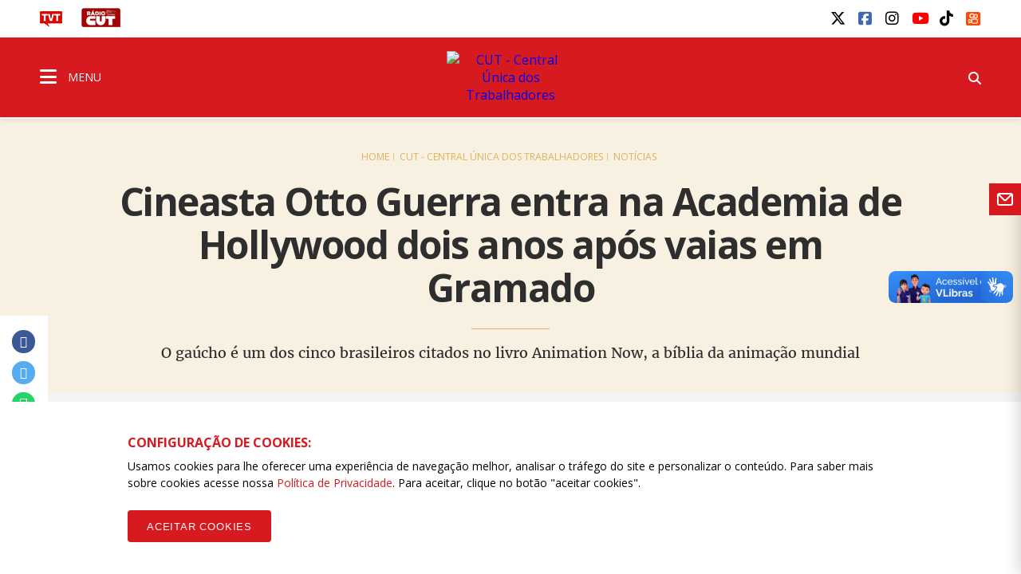

--- FILE ---
content_type: text/html; charset=utf-8
request_url: https://www.google.com/recaptcha/api2/anchor?ar=1&k=6LdOuCUbAAAAAI8KaqMHgSM0dsQik_Ms1jRzwGQs&co=aHR0cHM6Ly93d3cuY3V0Lm9yZy5icjo0NDM.&hl=en&v=PoyoqOPhxBO7pBk68S4YbpHZ&size=invisible&sa=submit&anchor-ms=20000&execute-ms=30000&cb=jz1iycjvrz21
body_size: 49758
content:
<!DOCTYPE HTML><html dir="ltr" lang="en"><head><meta http-equiv="Content-Type" content="text/html; charset=UTF-8">
<meta http-equiv="X-UA-Compatible" content="IE=edge">
<title>reCAPTCHA</title>
<style type="text/css">
/* cyrillic-ext */
@font-face {
  font-family: 'Roboto';
  font-style: normal;
  font-weight: 400;
  font-stretch: 100%;
  src: url(//fonts.gstatic.com/s/roboto/v48/KFO7CnqEu92Fr1ME7kSn66aGLdTylUAMa3GUBHMdazTgWw.woff2) format('woff2');
  unicode-range: U+0460-052F, U+1C80-1C8A, U+20B4, U+2DE0-2DFF, U+A640-A69F, U+FE2E-FE2F;
}
/* cyrillic */
@font-face {
  font-family: 'Roboto';
  font-style: normal;
  font-weight: 400;
  font-stretch: 100%;
  src: url(//fonts.gstatic.com/s/roboto/v48/KFO7CnqEu92Fr1ME7kSn66aGLdTylUAMa3iUBHMdazTgWw.woff2) format('woff2');
  unicode-range: U+0301, U+0400-045F, U+0490-0491, U+04B0-04B1, U+2116;
}
/* greek-ext */
@font-face {
  font-family: 'Roboto';
  font-style: normal;
  font-weight: 400;
  font-stretch: 100%;
  src: url(//fonts.gstatic.com/s/roboto/v48/KFO7CnqEu92Fr1ME7kSn66aGLdTylUAMa3CUBHMdazTgWw.woff2) format('woff2');
  unicode-range: U+1F00-1FFF;
}
/* greek */
@font-face {
  font-family: 'Roboto';
  font-style: normal;
  font-weight: 400;
  font-stretch: 100%;
  src: url(//fonts.gstatic.com/s/roboto/v48/KFO7CnqEu92Fr1ME7kSn66aGLdTylUAMa3-UBHMdazTgWw.woff2) format('woff2');
  unicode-range: U+0370-0377, U+037A-037F, U+0384-038A, U+038C, U+038E-03A1, U+03A3-03FF;
}
/* math */
@font-face {
  font-family: 'Roboto';
  font-style: normal;
  font-weight: 400;
  font-stretch: 100%;
  src: url(//fonts.gstatic.com/s/roboto/v48/KFO7CnqEu92Fr1ME7kSn66aGLdTylUAMawCUBHMdazTgWw.woff2) format('woff2');
  unicode-range: U+0302-0303, U+0305, U+0307-0308, U+0310, U+0312, U+0315, U+031A, U+0326-0327, U+032C, U+032F-0330, U+0332-0333, U+0338, U+033A, U+0346, U+034D, U+0391-03A1, U+03A3-03A9, U+03B1-03C9, U+03D1, U+03D5-03D6, U+03F0-03F1, U+03F4-03F5, U+2016-2017, U+2034-2038, U+203C, U+2040, U+2043, U+2047, U+2050, U+2057, U+205F, U+2070-2071, U+2074-208E, U+2090-209C, U+20D0-20DC, U+20E1, U+20E5-20EF, U+2100-2112, U+2114-2115, U+2117-2121, U+2123-214F, U+2190, U+2192, U+2194-21AE, U+21B0-21E5, U+21F1-21F2, U+21F4-2211, U+2213-2214, U+2216-22FF, U+2308-230B, U+2310, U+2319, U+231C-2321, U+2336-237A, U+237C, U+2395, U+239B-23B7, U+23D0, U+23DC-23E1, U+2474-2475, U+25AF, U+25B3, U+25B7, U+25BD, U+25C1, U+25CA, U+25CC, U+25FB, U+266D-266F, U+27C0-27FF, U+2900-2AFF, U+2B0E-2B11, U+2B30-2B4C, U+2BFE, U+3030, U+FF5B, U+FF5D, U+1D400-1D7FF, U+1EE00-1EEFF;
}
/* symbols */
@font-face {
  font-family: 'Roboto';
  font-style: normal;
  font-weight: 400;
  font-stretch: 100%;
  src: url(//fonts.gstatic.com/s/roboto/v48/KFO7CnqEu92Fr1ME7kSn66aGLdTylUAMaxKUBHMdazTgWw.woff2) format('woff2');
  unicode-range: U+0001-000C, U+000E-001F, U+007F-009F, U+20DD-20E0, U+20E2-20E4, U+2150-218F, U+2190, U+2192, U+2194-2199, U+21AF, U+21E6-21F0, U+21F3, U+2218-2219, U+2299, U+22C4-22C6, U+2300-243F, U+2440-244A, U+2460-24FF, U+25A0-27BF, U+2800-28FF, U+2921-2922, U+2981, U+29BF, U+29EB, U+2B00-2BFF, U+4DC0-4DFF, U+FFF9-FFFB, U+10140-1018E, U+10190-1019C, U+101A0, U+101D0-101FD, U+102E0-102FB, U+10E60-10E7E, U+1D2C0-1D2D3, U+1D2E0-1D37F, U+1F000-1F0FF, U+1F100-1F1AD, U+1F1E6-1F1FF, U+1F30D-1F30F, U+1F315, U+1F31C, U+1F31E, U+1F320-1F32C, U+1F336, U+1F378, U+1F37D, U+1F382, U+1F393-1F39F, U+1F3A7-1F3A8, U+1F3AC-1F3AF, U+1F3C2, U+1F3C4-1F3C6, U+1F3CA-1F3CE, U+1F3D4-1F3E0, U+1F3ED, U+1F3F1-1F3F3, U+1F3F5-1F3F7, U+1F408, U+1F415, U+1F41F, U+1F426, U+1F43F, U+1F441-1F442, U+1F444, U+1F446-1F449, U+1F44C-1F44E, U+1F453, U+1F46A, U+1F47D, U+1F4A3, U+1F4B0, U+1F4B3, U+1F4B9, U+1F4BB, U+1F4BF, U+1F4C8-1F4CB, U+1F4D6, U+1F4DA, U+1F4DF, U+1F4E3-1F4E6, U+1F4EA-1F4ED, U+1F4F7, U+1F4F9-1F4FB, U+1F4FD-1F4FE, U+1F503, U+1F507-1F50B, U+1F50D, U+1F512-1F513, U+1F53E-1F54A, U+1F54F-1F5FA, U+1F610, U+1F650-1F67F, U+1F687, U+1F68D, U+1F691, U+1F694, U+1F698, U+1F6AD, U+1F6B2, U+1F6B9-1F6BA, U+1F6BC, U+1F6C6-1F6CF, U+1F6D3-1F6D7, U+1F6E0-1F6EA, U+1F6F0-1F6F3, U+1F6F7-1F6FC, U+1F700-1F7FF, U+1F800-1F80B, U+1F810-1F847, U+1F850-1F859, U+1F860-1F887, U+1F890-1F8AD, U+1F8B0-1F8BB, U+1F8C0-1F8C1, U+1F900-1F90B, U+1F93B, U+1F946, U+1F984, U+1F996, U+1F9E9, U+1FA00-1FA6F, U+1FA70-1FA7C, U+1FA80-1FA89, U+1FA8F-1FAC6, U+1FACE-1FADC, U+1FADF-1FAE9, U+1FAF0-1FAF8, U+1FB00-1FBFF;
}
/* vietnamese */
@font-face {
  font-family: 'Roboto';
  font-style: normal;
  font-weight: 400;
  font-stretch: 100%;
  src: url(//fonts.gstatic.com/s/roboto/v48/KFO7CnqEu92Fr1ME7kSn66aGLdTylUAMa3OUBHMdazTgWw.woff2) format('woff2');
  unicode-range: U+0102-0103, U+0110-0111, U+0128-0129, U+0168-0169, U+01A0-01A1, U+01AF-01B0, U+0300-0301, U+0303-0304, U+0308-0309, U+0323, U+0329, U+1EA0-1EF9, U+20AB;
}
/* latin-ext */
@font-face {
  font-family: 'Roboto';
  font-style: normal;
  font-weight: 400;
  font-stretch: 100%;
  src: url(//fonts.gstatic.com/s/roboto/v48/KFO7CnqEu92Fr1ME7kSn66aGLdTylUAMa3KUBHMdazTgWw.woff2) format('woff2');
  unicode-range: U+0100-02BA, U+02BD-02C5, U+02C7-02CC, U+02CE-02D7, U+02DD-02FF, U+0304, U+0308, U+0329, U+1D00-1DBF, U+1E00-1E9F, U+1EF2-1EFF, U+2020, U+20A0-20AB, U+20AD-20C0, U+2113, U+2C60-2C7F, U+A720-A7FF;
}
/* latin */
@font-face {
  font-family: 'Roboto';
  font-style: normal;
  font-weight: 400;
  font-stretch: 100%;
  src: url(//fonts.gstatic.com/s/roboto/v48/KFO7CnqEu92Fr1ME7kSn66aGLdTylUAMa3yUBHMdazQ.woff2) format('woff2');
  unicode-range: U+0000-00FF, U+0131, U+0152-0153, U+02BB-02BC, U+02C6, U+02DA, U+02DC, U+0304, U+0308, U+0329, U+2000-206F, U+20AC, U+2122, U+2191, U+2193, U+2212, U+2215, U+FEFF, U+FFFD;
}
/* cyrillic-ext */
@font-face {
  font-family: 'Roboto';
  font-style: normal;
  font-weight: 500;
  font-stretch: 100%;
  src: url(//fonts.gstatic.com/s/roboto/v48/KFO7CnqEu92Fr1ME7kSn66aGLdTylUAMa3GUBHMdazTgWw.woff2) format('woff2');
  unicode-range: U+0460-052F, U+1C80-1C8A, U+20B4, U+2DE0-2DFF, U+A640-A69F, U+FE2E-FE2F;
}
/* cyrillic */
@font-face {
  font-family: 'Roboto';
  font-style: normal;
  font-weight: 500;
  font-stretch: 100%;
  src: url(//fonts.gstatic.com/s/roboto/v48/KFO7CnqEu92Fr1ME7kSn66aGLdTylUAMa3iUBHMdazTgWw.woff2) format('woff2');
  unicode-range: U+0301, U+0400-045F, U+0490-0491, U+04B0-04B1, U+2116;
}
/* greek-ext */
@font-face {
  font-family: 'Roboto';
  font-style: normal;
  font-weight: 500;
  font-stretch: 100%;
  src: url(//fonts.gstatic.com/s/roboto/v48/KFO7CnqEu92Fr1ME7kSn66aGLdTylUAMa3CUBHMdazTgWw.woff2) format('woff2');
  unicode-range: U+1F00-1FFF;
}
/* greek */
@font-face {
  font-family: 'Roboto';
  font-style: normal;
  font-weight: 500;
  font-stretch: 100%;
  src: url(//fonts.gstatic.com/s/roboto/v48/KFO7CnqEu92Fr1ME7kSn66aGLdTylUAMa3-UBHMdazTgWw.woff2) format('woff2');
  unicode-range: U+0370-0377, U+037A-037F, U+0384-038A, U+038C, U+038E-03A1, U+03A3-03FF;
}
/* math */
@font-face {
  font-family: 'Roboto';
  font-style: normal;
  font-weight: 500;
  font-stretch: 100%;
  src: url(//fonts.gstatic.com/s/roboto/v48/KFO7CnqEu92Fr1ME7kSn66aGLdTylUAMawCUBHMdazTgWw.woff2) format('woff2');
  unicode-range: U+0302-0303, U+0305, U+0307-0308, U+0310, U+0312, U+0315, U+031A, U+0326-0327, U+032C, U+032F-0330, U+0332-0333, U+0338, U+033A, U+0346, U+034D, U+0391-03A1, U+03A3-03A9, U+03B1-03C9, U+03D1, U+03D5-03D6, U+03F0-03F1, U+03F4-03F5, U+2016-2017, U+2034-2038, U+203C, U+2040, U+2043, U+2047, U+2050, U+2057, U+205F, U+2070-2071, U+2074-208E, U+2090-209C, U+20D0-20DC, U+20E1, U+20E5-20EF, U+2100-2112, U+2114-2115, U+2117-2121, U+2123-214F, U+2190, U+2192, U+2194-21AE, U+21B0-21E5, U+21F1-21F2, U+21F4-2211, U+2213-2214, U+2216-22FF, U+2308-230B, U+2310, U+2319, U+231C-2321, U+2336-237A, U+237C, U+2395, U+239B-23B7, U+23D0, U+23DC-23E1, U+2474-2475, U+25AF, U+25B3, U+25B7, U+25BD, U+25C1, U+25CA, U+25CC, U+25FB, U+266D-266F, U+27C0-27FF, U+2900-2AFF, U+2B0E-2B11, U+2B30-2B4C, U+2BFE, U+3030, U+FF5B, U+FF5D, U+1D400-1D7FF, U+1EE00-1EEFF;
}
/* symbols */
@font-face {
  font-family: 'Roboto';
  font-style: normal;
  font-weight: 500;
  font-stretch: 100%;
  src: url(//fonts.gstatic.com/s/roboto/v48/KFO7CnqEu92Fr1ME7kSn66aGLdTylUAMaxKUBHMdazTgWw.woff2) format('woff2');
  unicode-range: U+0001-000C, U+000E-001F, U+007F-009F, U+20DD-20E0, U+20E2-20E4, U+2150-218F, U+2190, U+2192, U+2194-2199, U+21AF, U+21E6-21F0, U+21F3, U+2218-2219, U+2299, U+22C4-22C6, U+2300-243F, U+2440-244A, U+2460-24FF, U+25A0-27BF, U+2800-28FF, U+2921-2922, U+2981, U+29BF, U+29EB, U+2B00-2BFF, U+4DC0-4DFF, U+FFF9-FFFB, U+10140-1018E, U+10190-1019C, U+101A0, U+101D0-101FD, U+102E0-102FB, U+10E60-10E7E, U+1D2C0-1D2D3, U+1D2E0-1D37F, U+1F000-1F0FF, U+1F100-1F1AD, U+1F1E6-1F1FF, U+1F30D-1F30F, U+1F315, U+1F31C, U+1F31E, U+1F320-1F32C, U+1F336, U+1F378, U+1F37D, U+1F382, U+1F393-1F39F, U+1F3A7-1F3A8, U+1F3AC-1F3AF, U+1F3C2, U+1F3C4-1F3C6, U+1F3CA-1F3CE, U+1F3D4-1F3E0, U+1F3ED, U+1F3F1-1F3F3, U+1F3F5-1F3F7, U+1F408, U+1F415, U+1F41F, U+1F426, U+1F43F, U+1F441-1F442, U+1F444, U+1F446-1F449, U+1F44C-1F44E, U+1F453, U+1F46A, U+1F47D, U+1F4A3, U+1F4B0, U+1F4B3, U+1F4B9, U+1F4BB, U+1F4BF, U+1F4C8-1F4CB, U+1F4D6, U+1F4DA, U+1F4DF, U+1F4E3-1F4E6, U+1F4EA-1F4ED, U+1F4F7, U+1F4F9-1F4FB, U+1F4FD-1F4FE, U+1F503, U+1F507-1F50B, U+1F50D, U+1F512-1F513, U+1F53E-1F54A, U+1F54F-1F5FA, U+1F610, U+1F650-1F67F, U+1F687, U+1F68D, U+1F691, U+1F694, U+1F698, U+1F6AD, U+1F6B2, U+1F6B9-1F6BA, U+1F6BC, U+1F6C6-1F6CF, U+1F6D3-1F6D7, U+1F6E0-1F6EA, U+1F6F0-1F6F3, U+1F6F7-1F6FC, U+1F700-1F7FF, U+1F800-1F80B, U+1F810-1F847, U+1F850-1F859, U+1F860-1F887, U+1F890-1F8AD, U+1F8B0-1F8BB, U+1F8C0-1F8C1, U+1F900-1F90B, U+1F93B, U+1F946, U+1F984, U+1F996, U+1F9E9, U+1FA00-1FA6F, U+1FA70-1FA7C, U+1FA80-1FA89, U+1FA8F-1FAC6, U+1FACE-1FADC, U+1FADF-1FAE9, U+1FAF0-1FAF8, U+1FB00-1FBFF;
}
/* vietnamese */
@font-face {
  font-family: 'Roboto';
  font-style: normal;
  font-weight: 500;
  font-stretch: 100%;
  src: url(//fonts.gstatic.com/s/roboto/v48/KFO7CnqEu92Fr1ME7kSn66aGLdTylUAMa3OUBHMdazTgWw.woff2) format('woff2');
  unicode-range: U+0102-0103, U+0110-0111, U+0128-0129, U+0168-0169, U+01A0-01A1, U+01AF-01B0, U+0300-0301, U+0303-0304, U+0308-0309, U+0323, U+0329, U+1EA0-1EF9, U+20AB;
}
/* latin-ext */
@font-face {
  font-family: 'Roboto';
  font-style: normal;
  font-weight: 500;
  font-stretch: 100%;
  src: url(//fonts.gstatic.com/s/roboto/v48/KFO7CnqEu92Fr1ME7kSn66aGLdTylUAMa3KUBHMdazTgWw.woff2) format('woff2');
  unicode-range: U+0100-02BA, U+02BD-02C5, U+02C7-02CC, U+02CE-02D7, U+02DD-02FF, U+0304, U+0308, U+0329, U+1D00-1DBF, U+1E00-1E9F, U+1EF2-1EFF, U+2020, U+20A0-20AB, U+20AD-20C0, U+2113, U+2C60-2C7F, U+A720-A7FF;
}
/* latin */
@font-face {
  font-family: 'Roboto';
  font-style: normal;
  font-weight: 500;
  font-stretch: 100%;
  src: url(//fonts.gstatic.com/s/roboto/v48/KFO7CnqEu92Fr1ME7kSn66aGLdTylUAMa3yUBHMdazQ.woff2) format('woff2');
  unicode-range: U+0000-00FF, U+0131, U+0152-0153, U+02BB-02BC, U+02C6, U+02DA, U+02DC, U+0304, U+0308, U+0329, U+2000-206F, U+20AC, U+2122, U+2191, U+2193, U+2212, U+2215, U+FEFF, U+FFFD;
}
/* cyrillic-ext */
@font-face {
  font-family: 'Roboto';
  font-style: normal;
  font-weight: 900;
  font-stretch: 100%;
  src: url(//fonts.gstatic.com/s/roboto/v48/KFO7CnqEu92Fr1ME7kSn66aGLdTylUAMa3GUBHMdazTgWw.woff2) format('woff2');
  unicode-range: U+0460-052F, U+1C80-1C8A, U+20B4, U+2DE0-2DFF, U+A640-A69F, U+FE2E-FE2F;
}
/* cyrillic */
@font-face {
  font-family: 'Roboto';
  font-style: normal;
  font-weight: 900;
  font-stretch: 100%;
  src: url(//fonts.gstatic.com/s/roboto/v48/KFO7CnqEu92Fr1ME7kSn66aGLdTylUAMa3iUBHMdazTgWw.woff2) format('woff2');
  unicode-range: U+0301, U+0400-045F, U+0490-0491, U+04B0-04B1, U+2116;
}
/* greek-ext */
@font-face {
  font-family: 'Roboto';
  font-style: normal;
  font-weight: 900;
  font-stretch: 100%;
  src: url(//fonts.gstatic.com/s/roboto/v48/KFO7CnqEu92Fr1ME7kSn66aGLdTylUAMa3CUBHMdazTgWw.woff2) format('woff2');
  unicode-range: U+1F00-1FFF;
}
/* greek */
@font-face {
  font-family: 'Roboto';
  font-style: normal;
  font-weight: 900;
  font-stretch: 100%;
  src: url(//fonts.gstatic.com/s/roboto/v48/KFO7CnqEu92Fr1ME7kSn66aGLdTylUAMa3-UBHMdazTgWw.woff2) format('woff2');
  unicode-range: U+0370-0377, U+037A-037F, U+0384-038A, U+038C, U+038E-03A1, U+03A3-03FF;
}
/* math */
@font-face {
  font-family: 'Roboto';
  font-style: normal;
  font-weight: 900;
  font-stretch: 100%;
  src: url(//fonts.gstatic.com/s/roboto/v48/KFO7CnqEu92Fr1ME7kSn66aGLdTylUAMawCUBHMdazTgWw.woff2) format('woff2');
  unicode-range: U+0302-0303, U+0305, U+0307-0308, U+0310, U+0312, U+0315, U+031A, U+0326-0327, U+032C, U+032F-0330, U+0332-0333, U+0338, U+033A, U+0346, U+034D, U+0391-03A1, U+03A3-03A9, U+03B1-03C9, U+03D1, U+03D5-03D6, U+03F0-03F1, U+03F4-03F5, U+2016-2017, U+2034-2038, U+203C, U+2040, U+2043, U+2047, U+2050, U+2057, U+205F, U+2070-2071, U+2074-208E, U+2090-209C, U+20D0-20DC, U+20E1, U+20E5-20EF, U+2100-2112, U+2114-2115, U+2117-2121, U+2123-214F, U+2190, U+2192, U+2194-21AE, U+21B0-21E5, U+21F1-21F2, U+21F4-2211, U+2213-2214, U+2216-22FF, U+2308-230B, U+2310, U+2319, U+231C-2321, U+2336-237A, U+237C, U+2395, U+239B-23B7, U+23D0, U+23DC-23E1, U+2474-2475, U+25AF, U+25B3, U+25B7, U+25BD, U+25C1, U+25CA, U+25CC, U+25FB, U+266D-266F, U+27C0-27FF, U+2900-2AFF, U+2B0E-2B11, U+2B30-2B4C, U+2BFE, U+3030, U+FF5B, U+FF5D, U+1D400-1D7FF, U+1EE00-1EEFF;
}
/* symbols */
@font-face {
  font-family: 'Roboto';
  font-style: normal;
  font-weight: 900;
  font-stretch: 100%;
  src: url(//fonts.gstatic.com/s/roboto/v48/KFO7CnqEu92Fr1ME7kSn66aGLdTylUAMaxKUBHMdazTgWw.woff2) format('woff2');
  unicode-range: U+0001-000C, U+000E-001F, U+007F-009F, U+20DD-20E0, U+20E2-20E4, U+2150-218F, U+2190, U+2192, U+2194-2199, U+21AF, U+21E6-21F0, U+21F3, U+2218-2219, U+2299, U+22C4-22C6, U+2300-243F, U+2440-244A, U+2460-24FF, U+25A0-27BF, U+2800-28FF, U+2921-2922, U+2981, U+29BF, U+29EB, U+2B00-2BFF, U+4DC0-4DFF, U+FFF9-FFFB, U+10140-1018E, U+10190-1019C, U+101A0, U+101D0-101FD, U+102E0-102FB, U+10E60-10E7E, U+1D2C0-1D2D3, U+1D2E0-1D37F, U+1F000-1F0FF, U+1F100-1F1AD, U+1F1E6-1F1FF, U+1F30D-1F30F, U+1F315, U+1F31C, U+1F31E, U+1F320-1F32C, U+1F336, U+1F378, U+1F37D, U+1F382, U+1F393-1F39F, U+1F3A7-1F3A8, U+1F3AC-1F3AF, U+1F3C2, U+1F3C4-1F3C6, U+1F3CA-1F3CE, U+1F3D4-1F3E0, U+1F3ED, U+1F3F1-1F3F3, U+1F3F5-1F3F7, U+1F408, U+1F415, U+1F41F, U+1F426, U+1F43F, U+1F441-1F442, U+1F444, U+1F446-1F449, U+1F44C-1F44E, U+1F453, U+1F46A, U+1F47D, U+1F4A3, U+1F4B0, U+1F4B3, U+1F4B9, U+1F4BB, U+1F4BF, U+1F4C8-1F4CB, U+1F4D6, U+1F4DA, U+1F4DF, U+1F4E3-1F4E6, U+1F4EA-1F4ED, U+1F4F7, U+1F4F9-1F4FB, U+1F4FD-1F4FE, U+1F503, U+1F507-1F50B, U+1F50D, U+1F512-1F513, U+1F53E-1F54A, U+1F54F-1F5FA, U+1F610, U+1F650-1F67F, U+1F687, U+1F68D, U+1F691, U+1F694, U+1F698, U+1F6AD, U+1F6B2, U+1F6B9-1F6BA, U+1F6BC, U+1F6C6-1F6CF, U+1F6D3-1F6D7, U+1F6E0-1F6EA, U+1F6F0-1F6F3, U+1F6F7-1F6FC, U+1F700-1F7FF, U+1F800-1F80B, U+1F810-1F847, U+1F850-1F859, U+1F860-1F887, U+1F890-1F8AD, U+1F8B0-1F8BB, U+1F8C0-1F8C1, U+1F900-1F90B, U+1F93B, U+1F946, U+1F984, U+1F996, U+1F9E9, U+1FA00-1FA6F, U+1FA70-1FA7C, U+1FA80-1FA89, U+1FA8F-1FAC6, U+1FACE-1FADC, U+1FADF-1FAE9, U+1FAF0-1FAF8, U+1FB00-1FBFF;
}
/* vietnamese */
@font-face {
  font-family: 'Roboto';
  font-style: normal;
  font-weight: 900;
  font-stretch: 100%;
  src: url(//fonts.gstatic.com/s/roboto/v48/KFO7CnqEu92Fr1ME7kSn66aGLdTylUAMa3OUBHMdazTgWw.woff2) format('woff2');
  unicode-range: U+0102-0103, U+0110-0111, U+0128-0129, U+0168-0169, U+01A0-01A1, U+01AF-01B0, U+0300-0301, U+0303-0304, U+0308-0309, U+0323, U+0329, U+1EA0-1EF9, U+20AB;
}
/* latin-ext */
@font-face {
  font-family: 'Roboto';
  font-style: normal;
  font-weight: 900;
  font-stretch: 100%;
  src: url(//fonts.gstatic.com/s/roboto/v48/KFO7CnqEu92Fr1ME7kSn66aGLdTylUAMa3KUBHMdazTgWw.woff2) format('woff2');
  unicode-range: U+0100-02BA, U+02BD-02C5, U+02C7-02CC, U+02CE-02D7, U+02DD-02FF, U+0304, U+0308, U+0329, U+1D00-1DBF, U+1E00-1E9F, U+1EF2-1EFF, U+2020, U+20A0-20AB, U+20AD-20C0, U+2113, U+2C60-2C7F, U+A720-A7FF;
}
/* latin */
@font-face {
  font-family: 'Roboto';
  font-style: normal;
  font-weight: 900;
  font-stretch: 100%;
  src: url(//fonts.gstatic.com/s/roboto/v48/KFO7CnqEu92Fr1ME7kSn66aGLdTylUAMa3yUBHMdazQ.woff2) format('woff2');
  unicode-range: U+0000-00FF, U+0131, U+0152-0153, U+02BB-02BC, U+02C6, U+02DA, U+02DC, U+0304, U+0308, U+0329, U+2000-206F, U+20AC, U+2122, U+2191, U+2193, U+2212, U+2215, U+FEFF, U+FFFD;
}

</style>
<link rel="stylesheet" type="text/css" href="https://www.gstatic.com/recaptcha/releases/PoyoqOPhxBO7pBk68S4YbpHZ/styles__ltr.css">
<script nonce="OckslTGCC5Bpca8-BVxh2Q" type="text/javascript">window['__recaptcha_api'] = 'https://www.google.com/recaptcha/api2/';</script>
<script type="text/javascript" src="https://www.gstatic.com/recaptcha/releases/PoyoqOPhxBO7pBk68S4YbpHZ/recaptcha__en.js" nonce="OckslTGCC5Bpca8-BVxh2Q">
      
    </script></head>
<body><div id="rc-anchor-alert" class="rc-anchor-alert"></div>
<input type="hidden" id="recaptcha-token" value="[base64]">
<script type="text/javascript" nonce="OckslTGCC5Bpca8-BVxh2Q">
      recaptcha.anchor.Main.init("[\x22ainput\x22,[\x22bgdata\x22,\x22\x22,\[base64]/[base64]/[base64]/[base64]/[base64]/[base64]/[base64]/[base64]/[base64]/[base64]\\u003d\x22,\[base64]\x22,\x22KMOxPUDDiyFSw4NEwprDusKPS3zCnHB1CsOBwqDDuMOxXcO+w6bCjEnDoyo/T8KEVBttU8KtWcKkwp4Kw5EzwpPCl8Kdw6LClFQiw5zCkmNLVMOowp8oE8KsDkAzTsOEw6TDl8Okw6vCk2LCkMK9wr3Dp1DDm1PDsBHDmsKePEXDnTLCjwHDgSd/wr18wo92wrDDrT0HwqjCmmtPw7vDiD7Ck0fCvgrDpMKSw6Q1w7jDosKBPgzCrk/DtQdKKlLDuMORwr3ClMOgF8Kyw40nwpbDvS43w5HCmkNDbMKqw63CmMKqIMKKwoI+wrvDgMO/SMKXwrPCvD/CoMO7IXZnGxV9w6bCkQXCgsKPwr5ow43CtMKhwqPCt8K7w7E1KgIUwowGwptZGAoBe8KyI2XCjQlZcMO3wrgZw5lvwpvCtwnCsMKiMG7DtcKTwrBpw580DsO+wqfCoXZUIcKMwqJmVmfCpCtmw5/DtxnDpMKbCcKzMMKaF8O9w5Iiwo3Cg8OEOMOewqvCssOXWlwNwoYowpDDl8OBRcO/wp95wpXDu8KkwqUseHXCjMKER8OiCsO+T2NDw7VKX201wonDmcK7wqhZVsK4DMO2EMK1wrDDs2TCiTJAw5zDqsO8w6DDoTvCjk05w5UmTHbCtyNJbMOdw5hsw5/Dh8KeWzICCMOGIcOywprDrsKEw5fCocO9Az7DkMOqVMKXw6TDiTjCuMKhDkpKwo8rwpjDucKsw5sFE8K8SW3DlMK1w7LCuUXDjMO/[base64]/IsOkeFQwwpTCqkoRw5wewrEhwpvCqCLDosKwCsKvw7goVDIyK8ORS8KNCnTCpEdZw7MUR3tzw7zCisKUflDChXjCp8KQP2TDpMO9YAViE8KWw63CnDRSw7LDnsKLw7HCpk8lcMOSfx0gSB0Jw48Fc1Z/cMKyw49uLWhuYXPDhcKtw5LCrcK4w6tBRwguwr3CkjrCliDDl8OLwqwHPMOlEXxNw51QBMK3wpguKMOaw40uwo7DmUzCksOhA8OCX8KRJsKSccKQbcOiwrwBJRLDg1DDlBgCwqZBwpI3G24kHMK1L8ORGcOyXMO8ZsOFwqnCgV/CisKgwq0cccOmKsKbwqAzNMKbZsOMwq3DuSY8woEQdjnDg8KAX8OHDMOtwoxZw6HCp8OZLwZOWsKYM8OLRMKOMgBaCsKFw6bCoQHDlMOswr5tD8KxB04qZMOqwq3DhcODZMOHw7YgIcOMw4ovUG3DgWfDvMOHwr5XX8Kiw409ORFfwqEUJcOyHcOEw44XT8KYPQg/w5XCkMOdwqRaw4LDrcKfKm/DoEvCmWcvFcK+w71ywqXClGsSY0gUBUIMwo06FkEDA8KhElkwOVPCr8OqDMKiwpDDtsOswpTDrj8JHcKzwrbDoz5/O8O6w7N5LW7CkQtGSm0Mw5vDrsOvwqHDlUbDnTxAZsKaUUk0wrTDsmxTwprDjE/ChVlWwrzClnANHzLDkGFrw7zDmmLCnsK6wq0KfMK/wqJ9AQTDiTLDn3FJfcOow5MfQ8ObLTozNBZWAibCvDUbG8OvDsO5wosmAFIhwq4SwoLCi0lEFMOSQsKzRDvDhgd1UcOyw7/[base64]/[base64]/[base64]/CrcKFw7rDrXlHwoRlQMK5FcOrHcKjwrouDn9Tw7PDocKdK8KGw5PCl8KBf3FYScKew5nDhsKxw4nCtsKNPX/Ck8O2w5/Co2nDuwHDvScweRjDrsOCwqQGBsKWw5xWH8OcbMO0w4EBUXPCjQzCvFHDqU/DscOjKSLDsD1+w5/[base64]/Dm8KnGyUqN0Ftw7TCoQQSIcKvw6gLwoXCucOyEQ56w4HDiwpSw7UhR0vCm0xfL8OPw4paw7fCs8OCTMOjHTzDgkNVwp/CicKvUXV2w4XCsEgHwpTCkkPDocKTwqEIK8Khw7BIBcOGKBbDoRFuwoB2w5c+woPCrwzDtsKdJVfDhRPCgybDoCfCnmZnwr8ndVfCuW7CgHETDsKiw5/DscKnL1/Du25cw7fCisO/w6ljbi/[base64]/FDLCmMKqwoRoMcKcUlDDtsKaPm1Ywpksw47DrlrCqFYTOwjCs8O9DsOfwoNbNihTRhlkUcO3w6FdKcKGAMOcWmFhw7DDo8OYwrMeJjnCti/Ci8O2EydwHcKASBrCqUPCn19xQTE/w4vCucKEwrjDgGbDkMO7w5F1I8KXwr7CkgLCl8OMd8Klw5pFPcK/[base64]/w6fDvDPDuRoCw53CvgLDhWsuw7fCjsKmJcKZwo3DrcOlwpwJwrFKwozCpWUOw5kDwpNSecOQwo3DqsO+MMKjwpHCiTXCpMKjwo/Co8KzX1zClsOrw4E0w5lqw7EKwpwzw5rDrlvCu8Kaw4DDjcKNw5zDgsOlw4VKwqbDhgXDvHEgwr/DgAPCoMOOIC9AeAnDkxnChnkVG1lvw4DClMKnwrrDqMKLCMOmAH4Aw4Vjw4Jiw5/Dn8Kkw4d/OcO5a1UzE8OXw7Irw5YHRAB6w59EVcOzw7QZwqXCtMKCw44qwprDgsOneMOqDsKLRsK6w7HDhsOMwqMxRk8baWFDFMOAw4HDo8KlwrPCqMOzwotfwrYOFFUCaS/CgSd/w7ZyHMOowofCqirDgsKBexHCk8KKwq7ClMKLe8KLw63Do8Ozw5nCoVPClUwQwp7CtsO8wqUmw4cYw7LCsMO4w5wLTsKAGMO2RsO6w6XDo3lAamECw4/CgBogwoDCkMKEw4RuEMOTw4wXw6HDvcKyw4hAwo9qBihVdcKRw7Vwwo1dbm/DiMK/HxETw482LlvCnsOmw5xTXMKKwrDDlDYqwp12wrXCsGbDmFpJw5PDqjY0JGZhGH9xD8KRwolRwqATXcKpwp8OwqpuRC/[base64]/[base64]/w4TDliLDhl/DjCAfwoVyw5sCw4pkwqDClxvCvSzDiQ1ew7w4w5sCw4nChMK7wo/CgsOjFlfCvsOVbRNcw7VHwpM4wr8NwrAjDF9jw7XDjcOJw5/Cs8KewrxidU5Pwo9BTlrCvsOlwp/CqsKBwqwcwo8WAE9zBjRTNHd/w7tjwrDCqsK3wo7CgyjDmsKxw63Dh1hsw5Fxw5BGw53DjQbDj8Khw4zCh8OFw4TCkQITTcKJSsK5w6VQdcKbwoPDlcOrGsO9VsKRwo7CmHctw5N4w5fDocKtEMO8GF/[base64]/[base64]/DhMOUwo3ConxkXkfDksKLdsKhABRawpRew6bCgsKqw4jDkm3Ch8KcwofDkVtNKksMJknDoFbDgcOHwp15woQHL8KYworCm8O+w44iw7t/w6UawrRxwr1lCsKiAcKlFcO1fsKSw589FcOJVMONwoLDtijDlsO5O23Cs8OAw5lkwqNOek10fR/[base64]/wrTCusKhwoIAI8KVw6YrExPCjhgVHUvDsDpjScKqMsODYScaw5Z5wrfCs8OGAcO8wo/[base64]/w7cqF8Okw7jClsO3wqo2eSrCu8KXw4rDv8KcdcKIDwZLGk0Kw7Mkw50Ew41Hwp/CnTLCicKXw4sMwrYkAsOMBQjCujF0wprCjMO5wp/CrQbCk300a8KyRsKuD8OPR8KdCWXCqiktYS0BV2HDnTdawqTCqMOGe8Omw4w2bMOiEsKHEsOAWHxzHAkaZ3LDqHQ1w6Zuw4DDg14pYsKtw5bDi8OqG8Ksw4tIBFQsbcOgwpXDhDnDuyzCgsOjZkkQwpIdwoRKaMKzbG/[base64]/[base64]/DrHLCj0E9a8Ohw4xnJRTDjsOKOcKKe8KfZjk3clnCi8OWXyAPPsOLb8Oow6UpOErDqWcjWxFawr52wr0TWMOgf8OmwrLDjhjChR5VVG/DgBLDrcK2H8KRQxoRw6gZfyPCvRJ/wqESw53DqcK6G3/CtUPDpcKoRsKcQMODw44OCMO6CcKqbU3DmiRHCMKRwpnCizNLw6nDm8OJK8OqWMKIQlN7w48vwr53w4ZYEAMnJmzCuQ3Dj8OzLg5Gw5nCqcO2w7PCkhRUwpM/wqfDik/DiAYWw5rCusOlB8K6CsKnw7U3D8K7wqNOwqbCksKgMT8/[base64]/CsMOhNnNbwrjDgMKqwpfDh0nDuXx9w6sIT8OgI8OASGQbwpnCk17DtcOhNz/Do2VCw7bDusKKwoJVL8OAJnDCr8KYf2vCiEViVcOwBcOBw5HDqsKVRMOYFcOMDXhywrvClMKMwrjDvMKBOT3Dq8O5w5ZRPMKUw7bDmMKnw5tONBDCjMKOFDg/ShDDk8OAw5fCq8KPQEsMW8OKFcODwrwAwo08ZXHDsMKwwqQGworCpj3DtH/CrsKAdcK1JT9vGcOSwqZAwqrDum/Dm8KxW8OCWQrDhMKbfcK0wot4UisTNURtX8OCfmbCg8KUZMKqw6bDsMOHSsODw4Z/w5XCm8Klw6sewpINFcOzNgpDw6kGbMOuw7VRwqwswq/DncKswp/CkhLCtMKtRcKEGHN6eWhqQcOpbcK4w41/w6DDocKLwpjClcKLw5bCo1l8cDY+MQVIdwNIw4bCrcKlCcOPdz3Cok3DpMOywp3DnR7DksKfwo9pDjnDmi1kwowaAMOGw6BWw7FnblXDvsOqUcKtwo5LPhA1w5vCu8OSRQ7ChcKmwqXDglPDoMKpB2UPwpJGw58/VcOKwrR+UV7CmkUgw7QCXMOxSHDCsxHCgRvCrF5vLMK+KMKNW8OxJMOqeMKDwpMMJkVLOjzDusO6TRzDhcK0w5LDlijChcOsw4F/[base64]/CpMOYL8ODTMOxRDDCscKsQMOcdlQAw6QJw6nCsMO1JcObYsOCwobCgybCi0w3w5nDnRbDljhqwo/ChjgOw7tNb0MYw54vw6hMRGfDvQ/[base64]/Q8OhwrDDvxV5Jm/[base64]/CtRB4wrcvwqt5woLCgT9yIDNUJ8KNwqfDmR/Cl8K6wpLCrQHCql3DhGk7wqnCk2MGwofDjWY0K8KpRBN1b8OoQ8KSCHnDlMKzO8Ogwq/DvsOMFitLwqZ2bARww6FQw4nCiMOJw4bDjy/Dp8Opw45YUMO5E0XChcOPQXl8w6fClmLCvcKRD8KZQH9qZmTDsMODw5PDsVDClRzDiMOcwpoSBcOswpzCnmbClXIlwoJ1KsKTwqTCnMKAw4vDvcOpehPDk8O6NwbCoD9cFMKPw5ULHx9TfxZmw50Ow4VFckc3wq3DmcOAaXbCvngeT8O/MF/DocKNY8OVwptwAlDDn8KiVH/[base64]/Di8KKw59GLMKwVsKhwo9JFw3Cok/CuGY6wpQfHSTCscKqw4HDuzwGKgcSwolrwqBywodHNhPDjUjDplFaw7Vjw68jwpBkw7zDkS7DvMOywr3Du8O2KD8jw4rDmw7Dr8KHwozCsjnCkUAmUW5Jw7/DqTHDrgRUKsODc8Osw7IMH8Ojw7PCncKNFsO/KG9eOTYCS8KdQsKWwrBzOk3CqcORwo4KEy9bw6cySD7CpUXDrFwKw6PDo8KYHAvCin4uQcOkIsOQw4fCiQg4w555w7rCgwM7M8O/[base64]/[base64]/DlHUxVgTCpRUow51gwq3DscKpYcOzwo7DmMO4wpjCmSV4PcO4G3LCj0Rgw57ClcKVLVhabsOaw6Q1w7B1LwXDn8OuYsKFYx3CqVLDgcOGw6pZMSohUE4xw5FCwqJnwpTDssKGw4LCjATCsB1bQcKAw54/FRjCpsOxwopnAhBowqEmScKlSCjCu1oyw4bDhlPCt3V/UHEXPhLDpRULwrHDqsOsPz1VFMKnwoxlasK5w6DDl2E3NkwGTcOVMsO1w4rCnMO3w5dQw7nDqFDCusK4wp0hwpdSw5QNT0TDr1Aiw6vCm0PDvMK4fsKUwoU3wpXChsKBSMOAY8KGwqs/ZQ/Cnh12YMKSbsOcEsKFwowKNkfCg8O4acKJw5TCpMOowoseeCp1w6XDicKjGMOKw5YcPAjCo1/CvcO1AMO7KGciw5/Di8KQwrEgacOXwrNCF8OXwpBVYsKAwpp3U8KwOC0uw6ocw5zCjMKNwofCksKvWcOfwoHDnVFZw57DkF/CkcKvVsOvAsO4wpciKMKwXsKEw6oOT8OQw7nDkMKKHRk5w65eUsOQwq58w7tCwp7DqSjCtynCr8K8wr/CpMKtw4nCtATDi8OKw4TCqcOuNMKnRWxfAUxiHGDDpmIRw53DuHTCncOJWSNQbcOWe1PDsC/Cln7CtsO+N8KHUh/DpsKzIRLCkcOaOMOzeFrDrXrDlxjCqj16b8O9woVfw7/[base64]/DmsKRw4vCmE5BNcKXTXlwISLCh8OwwpEzw7rCosKFG1HCqikcD8OYw6ADw4UAwqZ4wqfDvcKYSE3Dp8O7w6nCsG/DkcK8R8Olw69lwrzDqSjCsMORIsOGTEVZTcKawoHChRMTb8OlTcOzwotCccOqGB4HGsOQZMKGw4fDuj8fKEEMwq7Dn8KAbl/Ds8K8w5jDqV7Ck0fDjE7ClDkrwovCn8KFw4PDoQMVEmF3wqNsasKrwp4Uwq/Dm2rDlknDgVNYWArCpcKhw5DDgcKzCR7DnlPDhEjDjQbDjsK5asKaV8OowrZPVsKxw554K8Ouwpkwc8OMw45FV09RXk7Ct8O5NTzChDTDqWjDngjDvlFKKsKJZlcMw4LDu8K3w6dLwp9pOsOSdDLDvxHCtMKrw4djWVXDgcOBwrQdf8OewpbCtsOib8OTwq7CmAg3wp/DjERzfsO7wpTCmsOND8K+BMOow6IuUcKCw5hXWMOjwqbDhSHCv8K9AV/[base64]/w4V3BFvCksOVbiTDoDJAwpzCjcKdw6YKw7bDh8OdcMKld3jDjWvCjsOWw5vCm2AAwqDCh8OKwq/Drgk9wrZ+w7p2RMK2HMKGwr7DklFIw7wTwr/[base64]/Cv8Kbwo55cMODwpPCnsK6LHk9wppCdi1hw6UcZ8KSwqJnwoFqwoIiV8KDD8KLwr9mSRtIC0fCkT12NmLDtsKdUsKAP8OND8KDBWsNw40eeAfDtEPCgcO/wpLDjMOFwpdjJ1DDvMOcFU7ClSppJxx4NsKcWsK2dcKsw7LChSPDlsOTwobCph1AUyMJw67Di8KvdcKqQMKLwocKw5nDkMOWSsKdwqF6wrrDgglBQCxCwpjDjmwnTMKqw74Pw4PDp8KlQG5UDsOqZCDCqm/CqcKwJcKtPRXChcO+wqLCjD/Cm8KgdDcmw610UBfChCcpwpJ7OcK0wptnL8ORBTzCm0Jnwroow4jDnmB6wq4AJ8ObdnvCvhXCnTRVOmINwrxzwrDDh0E+wqpLw6dqcTDCrMOOMsOCwpfDlGAKYw1OTQbDhMKLwqzClMK/[base64]/[base64]/DlsKuwopkw4TCjRYgwpHCjm3CvMKhwpEXw6oCXsOTJQ9iwoDDqwjCu3nDn37Dvl3CucKKc0BQwp9Zwp7CjwDDicOtwpE1woJLK8OGwo/DtMKyw7jCrzEuwovDgsObPjgfwrvCgC59ampNwoXCtEwyTVjCvS7DgU/CqcOuw7TDkGnDoiDDicOBB0YPwp7Du8KWwrjDuMO6IsKkwoU9YCbDnxgUwojDsFo3EcKzTMK8SiHCq8O4YsOfQsKVwrhuw73Ck3zCssKnecK/acOlwo0oDMOtw60ZwrrDm8OYVUd/c8Okw7VgXMK/WE/DuMOxwpQLZ8OFw63CnRjCgCsXwpcJw7BTW8KEcMKKAE/DtWh7e8KEwrHDjMK4w4vDjcOZw5/[base64]/CqijDnzjCn0/CmcOPOcKAw4t8wr7DmcKiEMKGKmMTT8KVfQt5X8OPFMKycMOQHcOcwrXDqU7DhMKmwoTCn2jDgA5fMBPCrzYYw5VOw6ZpwpvCh1/DmxfDkcOPT8OXwpZNwqzDksKBw57Dh05yccO1EcKLw6jCkMOTDDNKG3HCoXBXwpPDmCNwwqDCvGzCnH9Ww4EbEkHCmcOaw4c0wrnDgGJiTMKnAsOUBsK4IV5dM8KHLcOMwpV+BVrDg0zDiMOYHnAdZA5GwpwEEcKQw6M/w4vCgXViwr3DvwXDmcO4w43DiQLDlB/DrRhswpvDrhABR8OVE1fCgifDvcKmw5whURd9w48NA8OhbcK1IU8IcTvClWXCoMKYF8K/HsObHlvCscKaW8OFYmDCnSfCjcK0EsKPwrHDkCBXeD0vw4HDocK4w4/CtcOtw5zChcOlUmF3wr3DvEbDpsOHwo8FUVbCosOPTANlwpPDn8Klw5oGw7jCti8Jw5ALw7lIbwDCl1k8wq/DkcOLOcO5w5YdZlB3NCrCrMK/LnPDscOpFlwAwqPCj10VwpfDpsOJf8Otw7PCk8OuemEgBMODwpwTAsOubEN6G8Osw57DkMKcw6PCscO9KsKxwpoqBMKmwrrCvC/DgcOoSGjDgyc/wqthwoTCq8Kkwox4XkPDm8OSElZWG3p9wrDDr2FIw7/Ch8KpVcOLFV17w6wjHsKzw5nCm8Ouw7XChcOkQh5ZPChfB2Udw7zDmHpDcsO0wrQFwplNEcKhNcKHGMKnw73CqcKkD8Kxwr/Cm8Kuw6wyw7Ylw4wcTcKpRhdpwqXCisOiwrLChcOgwq/DuXTCv1/Ch8OPwplsw4/CiMK7aMKBwoZ1ccOjw6PCmjscBsK+woYqw7VQwpHDn8O8woRGKcO8S8K8wrrCigDCsl/CiEl6WXgqI0/Dh8K3MMObWH1oCWbDsgFHEz0Zw6sUfXfDjHdMLBfDtTZ1wq8two8hFcKVUsKLwqjDi8OPa8KHw7EVEiA/XcKxwr7CrcOJwrZZwpQ5w57DtsO0XsOgwrJfUMKIwrFcw4PCqMOzwo5bAsOCcsOlRMOlw58Dw7tpw59rw6HCiChJw5jCosKBw5RmCcKXCA/CmcKPdj3Ci3LDq8OPwqbDsBMPw6DCs8OLbMOLPcOcw4gvGGRbw6rCgcOFwoQQNmvDgMKWw47CqCJrwqTDocOzfXrDicOzVR/[base64]/TsOhwoJBPMKjXsKRw49Vw63DtMKNHjHCtMKbw6/DvcKDwq3Du8KqTD0zw5IJelHDkMKcwpfCqMOvw4jCr8KnwpXCn3DDoUZNw6nDmMOzNiNjXwvDpD93wp/CvsKMwrTDtGvCmMKEw451w6vCj8Ktw5trc8OFwojCrjvDnzfCmQEjLUrCi2xgaDR/w6JwWcOVBzotblbDpsOFw4wuw750w5PCvjXDgDvDhMKBwpbCi8KmwqYZBsOTfsOTIxd/JMK7w6TCsz5GLE/[base64]/CtGDDo8O0GsK6GMKsMMKxw7TDq8K5w5DCmwDCsQ4lE1FPSH/[base64]/[base64]/DvwkdD8K0w6AswpvDtMK+wqHDl10Tw4fCgcKVwo5RwqB2LMOlw7vCqcKLMMO9FsK0w6TCjcKOw71Vw7jClMKAw65LSsKsa8OdN8Obw7jCq0TCnsOdDBrDj0/CmHk9wqbCjMKAI8OkwpUWwqYpPnNPwrJEC8OBw4YfATQywrErw6PDrxzCkcKSDVMcw5/DtQVrJ8ONw7/DusOcwpnCtX3Dr8K6fzVGwpLDqm9iGcO3woRYwpLChMOzw6M/w5JTwoXCiWRxdDnCscOPDgVOwrnDucK7ISkjwrvCulLCnVxeMxbCqnE8PSTCoGvChjJXH2zDjcOhw7zCmQzCl2gNWsO3w5w6V8OFwogpw67Cs8OeKxRSworCqk3CqxDDi2fCs113V8KIJsKWwq1/[base64]/CrMKSw4/Dl8OwEhrDr8KfMcOqwrAxYMKSDsOGVsKoH1wXwp0nSsOJPEXDrU/DpV/CpcOoSBPCoxrCicO4wpDCg2PCo8OlwpE6KHJjwop9w4AVwqzCmcOCdsKlMcOCAxfCi8OxacOidE5uwo/[base64]/woPDgsKJOsK/w4/Cl8Kow60wYMK4MD5xw5sRHsOEw5YUw6Ude8O+w4wGwoUPwp/[base64]/[base64]/CojXCvsKZwoMkw43Dn8OOwojCiW7DvMO5wrTDq8Kyw4IoJEXCmGrDpgMjMGnDinkJw4oXw4rCnSfCt0PCi8K/w5PDvH0ywoXCtMK3wpslGMKtwrBPb2PDnlgrG8Kdw6pXw4LCrcOhwr/[base64]/Bk9pKn4dwpp7wo0tCMKRw7gdwpDDgXdZwofDj2dlwpXDnhRbUMK8w47DmMKyw4fDmABICWjCusOGTB5TfMK0JyzDjG7Cj8Oja0rClC4cIQTDtyXDiMOYwrDDhsOzE2jCiD02wo/DvCMHwq3CucKuwpxMworDhQJMcRXDqMOfw4l7D8OnwqrDpnjCvsOFejjCk0srwo3Ch8K6wqsLwrM2F8KBJU9RbMKMwoVLQsOnUcOhwo7CpcOuw73DkktINMKhQsK7UjvDu3lpwq0/wpMZZsOWwr/CpC7CrGRTYcKlFsKGwq5OSkoTPnoadcKfwqnCtgvDrMO/wp3DnyYnNw0oGjNDw5VQw4rDg3YqwrnDiRzDsRXCvcOHBcKnLcKNwrpMUh7DhsKzD3nDn8OCwrPDnxDCvxtGwpLDpgNVwofCpjTDlcORw5BswpDDiMODwpNYwowFwqd+w4EMBMOtIsOZIxfDn8K/ClkOIMKew4gwwrPDkGTCqDtxw6DCvMOUwrtnBMKFOnrDsMOTBsOcW3DCh1nDusKwbCNtJBXDnsOFdXnCncOUwpTDlwzCpTvDkcKewrhMGzwPEMO8cUsHw4Inw6cwX8K8w6BkdnbDn8O4w7vDsMKedcOxw5pLGjDCjFfCgcKMdMO1w7bDhcO/w6DCncOGwpLDrGQvwq9fcE/CtkZbVGTCjSLCqMO/[base64]/EMOKRsONQiZPwowALsKfaiNHwro4wpUHw6bDj8O2wp8gTCPDv8KAw6bDvC9nE31ybsOSPEnCusKgwoRCcMKifUQLPsO4ScOMwq0MGiYZBsOYBFjDtgXCisKqw6LClsO1XMOMwoAow5fDo8KPMg3CmsKETcO9cBZTc8O/JGLCrRJDw5LDrwvCiXTCuhzChz7Cr1dNwpPDogvCicOhO2I5EMK5wqBLw5Apw4nDojMbw5M8J8K5AGvCr8K2JsKuXWfComzDlgMMCixQKcOqD8Ouw700w5FbI8OFwpnDpmMbZ1XDvcKiwpR6IsOVRyDDk8OLwr/Ct8OUw6xewq9ebUFrMFfCqlPCtE/DtFfCtcOyR8OXfMKlDmPDsMKUWhDDhW9Pa17DvMKPM8OWwp4rEg4mcMOjRsKbwooQecKxw7HDhEgHAC/CmRoRwo46wrbChxLDrzNMw4pEwqzCrHTCksKJWMKCwpHCqCt/wrLDs0lrbsKlQlM5w7B0woAIw5gDwpRob8KyKcORTsOtZMOtKsOYw4/DnWXChXzCrsKvwpbDocKxUWrDvBEFwrfCmcOUwrLCgcObEiZKwqVZwqvCvgIiHsOJw4zCozkuwrhrw4ElTcOVwoXDrDwXT3tOPcKdfMOLwqshQMOfWHXCksOUOcOWM8OKwrcRbsOhYcK3w7dWSh/[base64]/wqJYw7pMwohmw5xxInw4wpwRw4h0WELDmMKgEMOMVcKuOMKXbMOeekDDkjcjw55sXQjCkcOPA1EobMKBdzPChMOURsKIwp/Dp8KmSiPDocK9DD/Dh8KjwqrCqMK5wqw4RcK1wqk4EC7CqwjCj37CisOLfsKyAcKDXVtDw6HDvB1rwpHChghKfsOow4IyIl4bwpzDnsOKXsKueA1XLCjDqMOywotpw7rDnzXChljCi1jDsiZRw7/[base64]/DoD8qe1VOw5N7w5TCvMK0w5V6FMOqS8KEw6o/w6bDjcOLwpFiN8OfdsOmXC/CjMKkwq84w55naW1DQMOmwqs9w58rwrwod8K3wp9ywr1dbsOBIcOtw7k7wrPCsmnCo8Ktw4rCrsOOIg4jWcOpbTvClcKPwrlJwpPDjsOxMMKRwp/Cs8OBwoEGWcKTw6Y/[base64]/CqEFGwoTCtgfCo8OjwrAHwqg2VkZVfcKGw7YFHkJIwojDtzRhw7LDucOXeBltwqp9w7XDmcOMPsOAw6DDiUchw6PDhsOlIk7CgsKqw4bCujQdDw9rw4JVNcKKEA/CuSPDoMKMBcKoIcOgwoPDpQ/[base64]/DkMKPUyvCmMO6wofCgFM7w4rCuMOFw5Q5w4rDosO1IcOZPiNQwqLDqAPDoANpwp/CjQE/wqfDtcOHKmQIOMK3ejdOKkbDmsKNIsK0wpXCn8KmbF8FwqlbLMK2TcOsWcOHJMOaN8OKw7/DhsOOIyTChEp6wp/ChMKCXcOaw4tIwprCv8KlLDI1VMONw6TDqMO4Ry8jDMO0wo97wrjDtHTChcOUwr5dScKPa8OwBMKFwrjCl8OTZ0NMw6Ejw7ZbwrPCtHbDhcKtHMONw77DiHVBwqQ+wqFTwrcBwqfCoBjCuCnCvHRWw4HCnsOLwp/DjHHCpMO9w6DDnmzCnRDCnzfDi8Ojf2nDhhDDhsK2wpXCh8KYCcKyWcKHN8OEW8OYwpDCh8KSwqXCh0I/[base64]/CjcOFccKFwoNew7A7w5PDqMOHwoZywrDDjH/CpMOcAsKVwr1ZHyIKYjvCmRIiOgnDhiTCjWRGwqcYw5zDqxgTTMOZS8KpAsKaw6vDrglYBWLDkcOwwrk+wqU+w4jCtMKCwoJ6fn4TBsOmUsKZwqRbw6h6wooMYsKhwodNwqhlwocUwrjDq8OJO8K8bgExwp/[base64]/DnMKyw4wXPDcNQsKBw7ATw6HCjCgQwq88S8Kiw4YCwoQNN8OOccK0w4fDu8KUTMKTwqgTw5rDlcKgMDUrKsKrDB7CjMOVwotPwp1uwrEiwqDDucOIesKUw4bCvsKxwqsaN1XDlcKJw6rCqcOPEjJbwrPCssK/[base64]/DtsOqw6bDllPChsOobsKqLERmGTE4Vx46w4tQOcKjGMOxworCjMOGw63DuQfDrcK2SEDCvl3Cn8Oewrk3JSkkwrBhw5FDw4nCpsOYw4/DvsKxV8O+Cmc8w5QTwp5zwqMVw63Dq8Otbh7ClMKIYSPCrRzDsgjDscKGwqfCpMKFf8Oxa8O6w6VqAcOKBMODw5R2YyXDqzvDpcOVw6vDqGAPEcKjw44yZ1k9HDUvw5PDqE/ChkEGCHbDkQXCucK0w4PDt8OIw7zCiTtzw5rDqALDpMOEw7zCuyZqw5pDCsO8w4zCiEsIw4XDs8Ksw7ZYwrXDh07Dj33Dt2XCmsOuwo3Dig/DjMKGXcOvXTnDhMOiWsKrOF1KdMKaUcOTw4jDvMKwbcKkwoPDlsK/[base64]/[base64]/DjcKbSUDCgcOtwoQ7wpo3w5rDgXQaa8KyTgU2HhvDg8OsFEYmwqjDoMKDNMOgw5jCsyg/[base64]/DtsOaw6UOcMKJw5fDrsO4wpwbPQPDsMKNb8KTTAvDoS5ewrHDhD7CpFZXwr3Cl8KUIsOTAC/[base64]/CsSPDmcOaK8Oow68sM8KoPWpaw6x9I8OaJwY7wqjDv3c7fWZAw4LDu08lw54Ww6IQX2ENScO+w6hiw5lPWMKlw4RbHMKTHcKxFC7DrsKYRQZQw4PDmMK5IxpEbW/DlcOtw7s4EzYjwokWworDpsO8bMO+w55ow4DDr1zClMKZw5jDgcKiQ8OhWMKgwp7DpsK4FcKiMcO2w7fDimXDqz7CpktUFyLDgsOfwqrDtS/CsMOWwpRXw6rCjERaw5rDujkGfsKjXm/DtErCjgLDlD/Ct8K3w7ckHcKWZMOnC8O1PMOAw5rCg8KVw4sbw416w4ZGdWLDmV/DpcKwZMOAw6UPw6HDgXrCl8OGRkU5P8KOF8OuJmDCjMOAKhwjBcOhwrhyIlLDpHUZwp4WV8OpO2oFw6rDvXfDisOWwrNpG8OXwoTCnl1Rw4cWcsOGBQDCvArDmFMpaRnDsMO4w5fDjhggTWRUHcOQwqADwplpw5HDjmkMCQPCrB/DjsK3e3fCt8O2woY7wotTwqodw5pxGsOFN05dT8K/wqzCmWtBwr3DiMOEw6Jee8KXe8ORw75ew77Cly3CssOxw4bCq8Ozw4xZw4/CscOidF1YwozDncKVw5lrSMKObXoGwpt4MVrDisKWw519fcOndD5Ww7nColNhfndaXMOSwqXDtlVrw4sUUMKrDcOqwpXDuGPCghjCm8O9X8O0TjHDpcKCwrPCpmxWwo1PwrUMKMK1wr4Wfz/CgmU5fixKcsKlwrrCjil1WQQQwrXCmMKzXcOLwpnDuHHDjV7CscOLwpQjSDRawrEkP8KICsOxw4rDgEktQcKSwph0b8OkworDjRHDtEDCtFkHasOrw6opw5d3wrF5bHvDsMOvEltwDMObcDstwrwnEnTCg8KCwrkaT8OvwoQ/w4HDqcKmw58Rw5/Cpz3CrcOXwrgjw4bDssK8w49ZwpENA8KIBcOISSdVwoHCosOrw5TDoA3CgSAIw4vCiGw7MsOpG0Eyw5oswp5UMEjDpWwEw51cwrvDlsKiwpnCgShzPMKuwq/[base64]/[base64]/[base64]/EHkpX2TDgVMuOMKGVCzDl8OPw6bCicKTJMKqw5g1dsKwUMKDdVwUHDbDjiNpw5gBw4XDo8OKFMOTRsOpendfdD7CgyYfworCq2rCswFmV18bw5Z7RMKXwpZCWD/Ci8OfVcKxTcOEKcKsRHheeQ3DoBXDisOHZ8KXXMO1w6nDoDXCncKTYjkXDUPCsMKjeBAxNnMVFMKTw4TDiDTCszzDjyEzwo4pwrDDgAXCuWlNecOzwqjDvl7DtcKRMizCrRptwrjDi8KDwqV4wp0YcMO7wpXDtsOJI1ByaTPDjTgcwpw5wrh2EcKPw6/Dh8OUw5ssw6U3eQA+SmDCrcKuJALDr8OOWMOYfWbChMKNw67DicOJE8Otwp0BCyoawq/Cv8OzXk7Cp8Obw5vCg8KswrUXMMKufUQqLl11DsOzVcKXb8O3dTjCrCLDn8Osw7kaeiTDjMODw6jDuCN6DcO9wr9Mw4pmw6xbwpvCr2IsGGHCjXrCssOWHMOMwo9Xw5fDrcOkwqrCjMOVCiE3dFPCkwU4wrHDlnIgY8O/RsKKw6fDtcKiwpvDu8K5w6RqUcOKw6HCn8K0RMOiw7FZU8Ogw7/Cr8OUQcKTDw7ClUDDvsOhw5JLW0Auf8OOw5/CvsOHwpNTw7tkw6IpwrVzwp4Xw5gIN8K2F3gewpfCmsOPwobCscOGelsMw47CksO7w4dUSgXCoMOGwqMcZ8KhMiF+NMKcBhxzw4hfa8OoKgIJfMKlwrULNsKqazfCsHk4wr9kwrnDtcOOw5XCp1fCkMKJMsKZwpHCk8OmJyjCr8KbwqjCrUbCuHs/wo3DkCcbw4hrahvCisKVwrnCm1PCqUnCnsKRwp9nw4sSwqw4wrkYwrvDtw0yKMOtQ8Ouw77CliZww6hRwrshNMO7wqXDjTrCncOGR8OlU8KPw4bDmkvDk1VEwrzCscKJw4I3wqRvw6/Ct8OQYCLDtHRRA2jCvjDCjCzCtzYMBjHCqcOaAENlwpbCpUHDpcOdI8KICXVXf8OEAcK2w6nColfCpcKRDsOsw73ChsOSwo5KKwXCtsK1w5hAwpnCncOYDsKORcKXwpDDt8O1wqAyeMOIQcKddcOqwqUfw4V0XxtjRybDlMKBFWHCvcOQw45cwrLDpsO+Tz/[base64]/ZAHDucK2wpYWesKDY8Kbw5/CowXDoTvCqR0GUsOHMcOVwr/[base64]/DrsKgwqp/[base64]\\u003d\x22],null,[\x22conf\x22,null,\x226LdOuCUbAAAAAI8KaqMHgSM0dsQik_Ms1jRzwGQs\x22,0,null,null,null,0,[21,125,63,73,95,87,41,43,42,83,102,105,109,121],[1017145,275],0,null,null,null,null,0,null,0,null,700,1,null,0,\[base64]/76lBhn6iwkZoQoZnOKMAhk\\u003d\x22,0,0,null,null,1,null,0,1,null,null,null,0],\x22https://www.cut.org.br:443\x22,null,[3,1,1],null,null,null,1,3600,[\x22https://www.google.com/intl/en/policies/privacy/\x22,\x22https://www.google.com/intl/en/policies/terms/\x22],\x22Sg1PzSXJ/I89QniJg+0LuzVYwWadaaOwk2K0SvUMc1I\\u003d\x22,1,0,null,1,1768822227692,0,0,[133,151,205,213,219],null,[183,235,157,168],\x22RC-Xr4NN2IClc4fCg\x22,null,null,null,null,null,\x220dAFcWeA5UNOkG7MWvgnXXvPk3vvN6Xy0GbqbHOwhkGsNdULije2r5RGnQ21mh81bgrd_vzXc6QQ5kMrIzVVJKb-53VY9rskmMIg\x22,1768905027859]");
    </script></body></html>